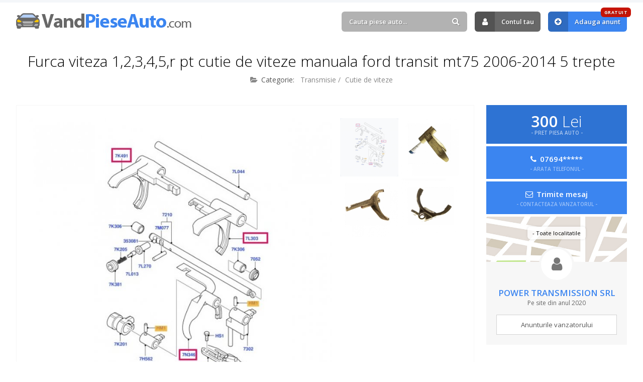

--- FILE ---
content_type: text/html; charset=UTF-8
request_url: https://www.vandpieseauto.com/anunt/furca-viteza-1-2-3-4-5-r-pt-cutie-de-viteze-manuala-ford-transit-mt75-2006-2014-5-trepte-25101
body_size: 5224
content:
<!DOCTYPE html>
<html lang="ro">
<head>

	<title>Furca viteza 1,2,3,4,5,R pt cutie de viteze manuala Ford transit MT75 2006-2014 5 trepte - 🚘 #25101 · VandPieseAuto.com</title>
	<meta http-equiv="content-type" content="text/html; charset=utf-8" />
	<meta name="description" content="7K491.  Furca viteza 3 si 4 pt cutie de viteze manuala Ford Transit MT75 2006-2014, 5 trepte.   Cod: 1552343   Pret piesa noua: 600 lei, second: 300 l... ✅ Anunt piese auto #25101" />
	<meta name="robots" content="index, follow" /> 
	<meta name="revisit-after" content="7 days" />
	<meta name="copyright" content="VandPieseAuto.com" />
	<meta name="author" content="Voitin.com Web Services" />
	<meta name="viewport" content="width=device-width, minimum-scale=1.0" />
		<meta property="og:type" content="website" />
	<meta property="og:title" content="Furca viteza 1,2,3,4,5,R pt cutie de viteze manuala Ford transit MT75 2006-2014 5 trepte" />
	<meta property="og:description" content="7K491.  Furca viteza 3 si 4 pt cutie de viteze manuala Ford Transit MT75 2006-2014, 5 trepte.   Cod: 1552343   Pret piesa noua: 600 lei, second: 300 lei.7L303.  Furca viteza 5 si marsarier,R, pt cutie de viteze manuala Ford Transit MT75 2006-2014, 5 trepte.     Cod: 1552350     Pret piesa noua: 900 lei, second: 450 lei.7N346.  Furca viteza 1 si 2, pt cutie de viteze manuala Ford Transit MT75 2006-2014, 5 trepte.     Cod: 1554659    Pret piesa noua: 870 lei, second: 435 lei." />
	<meta property="og:url" content="https://www.vandpieseauto.com/anunt/furca-viteza-1-2-3-4-5-r-pt-cutie-de-viteze-manuala-ford-transit-mt75-2006-2014-5-trepte-25101" />
	<meta property="og:image" content="https://www.vandpieseauto.com/images/anunturi_imagini/1552343-1552350-1554659-furca-viteza-1-2-3-4-5-r-cutie-viteze-ford-transit-2006-2014-mt75-5-trepte-manuala.jpg" />
	<meta property="og:image:type" content="image/png" />
	<meta property="og:image:width" content="466" />
	<meta property="og:image:height" content="466" />
	<meta property="og:locale" content="ro" />
	<meta property="fb:app_id" content="324814084277382" />
		
	
		<link rel="canonical" href="https://www.vandpieseauto.com/anunt/furca-viteza-1-2-3-4-5-r-pt-cutie-de-viteze-manuala-ford-transit-mt75-2006-2014-5-trepte-25101" />

	<meta name="format-detection" content="telephone=no" />
	
	<link rel="alternate" type="application/rss+xml" title="VandPieseAuto.com RSS Anunturi" href="https://www.vandpieseauto.com/feed/" />
	
	<link href="https://www.vandpieseauto.com/images/favicon.ico" rel="shortcut icon" />
	 
	<link rel="preconnect" href="https://fonts.googleapis.com" />
	<link rel="preconnect" href="https://fonts.gstatic.com" crossorigin />
	<link href="https://fonts.googleapis.com/css2?family=Open+Sans:ital,wght@0,300;0,400;0,600;0,700;0,800;1,300;1,400;1,600;1,700;1,800&display=swap" rel="stylesheet" />

	<link href="https://www.vandpieseauto.com/css/style.css?v=2024" rel="stylesheet" type="text/css" />

	<script src="https://www.vandpieseauto.com/js/script.js"></script>
	
	<script src="https://apis.google.com/js/platform.js" async defer></script>
	<script>
		window.fbAsyncInit = function() { FB.init({ appId: '324814084277382', autoLogAppEvents: true, xfbml: true, version: 'v3.0' }); };
		(function(d, s, id){
			var js, fjs = d.getElementsByTagName(s)[0];
			if (d.getElementById(id)) {return;}
			js = d.createElement(s); js.id = id;
			js.src = "https://connect.facebook.net/en_US/sdk.js";
			fjs.parentNode.insertBefore(js, fjs);
		}(document, 'script', 'facebook-jssdk'));
	</script>
	
	<script async src="//pagead2.googlesyndication.com/pagead/js/adsbygoogle.js"></script>
	<script>
		 (adsbygoogle = window.adsbygoogle || []).push({
			  google_ad_client: "ca-pub-0775874241914554",
			  enable_page_level_ads: true
		 });
	</script>

	<script>
		!function(f,b,e,v,n,t,s)
		{if(f.fbq)return;n=f.fbq=function(){n.callMethod?
		n.callMethod.apply(n,arguments):n.queue.push(arguments)};
		if(!f._fbq)f._fbq=n;n.push=n;n.loaded=!0;n.version='2.0';
		n.queue=[];t=b.createElement(e);t.async=!0;
		t.src=v;s=b.getElementsByTagName(e)[0];
		s.parentNode.insertBefore(t,s)}(window, document,'script',
		'https://connect.facebook.net/en_US/fbevents.js');
		fbq('init', '369812103977101');
		fbq('track', 'PageView');
	</script>
	<noscript><img height="1" width="1" style="display:none" src="https://www.facebook.com/tr?id=369812103977101&ev=PageView&noscript=1" /></noscript>
	
	<!-- Google tag (gtag.js) -->
<script async src="https://www.googletagmanager.com/gtag/js?id=G-E9N90TFNZ9"></script>
<script>
  window.dataLayer = window.dataLayer || [];
  function gtag(){dataLayer.push(arguments);}
  gtag('js', new Date());

  gtag('config', 'G-E9N90TFNZ9');
</script>
	<script type="application/ld+json">
		{
			"@context": "https://schema.org",
			"@type": "Organization",
			"name": "VandPieseAuto",
			"alternateName": ["VandPieseAuto", "Vand Piese Auto", "vandpieseauto.com"],
			"url": "https://www.vandpieseauto.com",
			"logo": "https://www.vandpieseauto.com/images/logo.png",
			"contactPoint": {
				"@type": "ContactPoint",
				"email": "contact@vandpieseauto.com",
				"contactType": "customer service",
				"areaServed": "RO",
				"availableLanguage": "Romanian"
			},
			"sameAs": [
				"https://www.facebook.com/anunturiPieseAuto"
			]
		}
	</script>
	<script type="application/ld+json">
		{
			"@context": "https://schema.org/",
			"@type": "WebSite",
			"name": "VandPieseAuto",
			"url": "https://www.vandpieseauto.com/",
			"potentialAction": {
				"@type": "SearchAction",
				"target": "https://www.vandpieseauto.com/anunturi?k={search_term_string}",
				"query-input": "required name=search_term_string"
			}
		}
	</script>
	
</head>
<body > 

<div id="headerContainer">
	<div id="header" class="anim clearfix"> 
		<div class="inside clearfix"> 
			<a href="https://www.vandpieseauto.com/" id="logo" class="anim " title="Anunturi Piese Auto">
									Vand Piese Auto.com
							</a>
			<div id="userAccount">
				<div id="mobileUserContainer">
											<div id="cautareTop">
							<form action="https://www.vandpieseauto.com/anunturi">
								<div>
									<input type="text" placeholder="Cauta piese auto..." value="" id="autoComplete" class="text round anim" name="k" />
									<a href="#" class="submit round anim"><i class="fa fa-search"></i></a>
								</div>
							</form>
						</div>
																<a href="https://www.vandpieseauto.com/contul-tau" rel="nofollow" class="anim link round"><i class="fa fa-user"></i> Contul tau</a>
						<a href="https://www.vandpieseauto.com/adauga-anunt" class="anim link blue round" title="Adauga anunt"><i class="fa fa-plus-circle"></i> Adauga anunt <span class="round anim">GRATUIT</span></a>
									</div>
			</div>
			<a href="#" class="pullBtn pullUserAccount round anim" title="Meniu"><i class="fa fa-bars"></i></a>
		</div>
	</div>
</div> 

			<div class="inside noDesktop">
			<a href="https://www.curatare-injectoare.ro" target="_blank"><img src="https://www.vandpieseauto.com/images/injectoare.jpg?v=2" style="max-width: 100%; display: block; margin: 10px auto; width: 100%" /></a>
		</div>
	

<div id="continut">
	<div class="inside clearfix"> 
<h1 class="title">Furca viteza 1,2,3,4,5,r pt cutie de viteze manuala ford transit mt75 2006-2014 5 trepte</h1>
<h2 class="subtitle secundar">
	<span><i class="fa fa-folder-open"></i> <b>Categorie:</b> <a href="https://www.vandpieseauto.com/c/transmisie" title="Transmisie" class="anim">Transmisie</a> / <a href="https://www.vandpieseauto.com/c/cutie-de-viteze" title="Cutie de viteze" class="anim">Cutie de viteze</a></span> 
</h2>

	
<div class="anunt clearfix">
	<div class="anuntContent">
					<div id="imagini" class="clearfix">
				<div class="imagini-big">
					<a href="https://www.vandpieseauto.com/images/anunturi_imagini/1552343-1552350-1554659-furca-viteza-1-2-3-4-5-r-cutie-viteze-ford-transit-2006-2014-mt75-5-trepte-manuala.jpg" data-fancybox><img src="https://www.vandpieseauto.com/images/anunturi_imagini/1552343-1552350-1554659-furca-viteza-1-2-3-4-5-r-cutie-viteze-ford-transit-2006-2014-mt75-5-trepte-manuala.jpg" alt="Furca viteza 1,2,3,4,5,R pt cutie de viteze manuala Ford transit MT75 2006-2014 5 trepte" /></a>
				</div>
				<div class="imagini-thumbs">
													<a href="https://www.vandpieseauto.com/images/anunturi_imagini/1552343-1552350-1554659-furca-viteza-1-2-3-4-5-r-cutie-viteze-ford-transit-2006-2014-mt75-5-trepte-manuala.jpg" class="active" title="Furca viteza 1,2,3,4,5,R pt cutie de viteze manuala Ford transit MT75 2006-2014 5 trepte"><img src="https://www.vandpieseauto.com/images/anunturi_imagini/1552343-1552350-1554659-furca-viteza-1-2-3-4-5-r-cutie-viteze-ford-transit-2006-2014-mt75-5-trepte-manuala.jpg" class="anim" alt="Furca viteza 1,2,3,4,5,R pt cutie de viteze manuala Ford transit MT75 2006-2014 5 trepte" /></a>
																					<a href="https://www.vandpieseauto.com/images/anunturi_imagini/1552343-furca-viteza-3-4-cutie-viteze-ford-transit-mt75-2006-2014-manuala-5-trepte.jpg" class="" title="Furca viteza 1,2,3,4,5,R pt cutie de viteze manuala Ford transit MT75 2006-2014 5 trepte"><img src="https://www.vandpieseauto.com/images/anunturi_imagini/1552343-furca-viteza-3-4-cutie-viteze-ford-transit-mt75-2006-2014-manuala-5-trepte.jpg" class="anim" alt="Furca viteza 1,2,3,4,5,R pt cutie de viteze manuala Ford transit MT75 2006-2014 5 trepte" /></a>
																					<a href="https://www.vandpieseauto.com/images/anunturi_imagini/1552350-furca-viteza-5-marsarier-r-cutie-viteze-ford-transit-mt75-2006-2014-manuala-5-trepte.jpg" class="" title="Furca viteza 1,2,3,4,5,R pt cutie de viteze manuala Ford transit MT75 2006-2014 5 trepte"><img src="https://www.vandpieseauto.com/images/anunturi_imagini/1552350-furca-viteza-5-marsarier-r-cutie-viteze-ford-transit-mt75-2006-2014-manuala-5-trepte.jpg" class="anim" alt="Furca viteza 1,2,3,4,5,R pt cutie de viteze manuala Ford transit MT75 2006-2014 5 trepte" /></a>
																					<a href="https://www.vandpieseauto.com/images/anunturi_imagini/1554659-furca-viteza-1-2-cutie-viteze-ford-transit-mt75-2006-2014-manuala-5-trepte.jpg" class="" title="Furca viteza 1,2,3,4,5,R pt cutie de viteze manuala Ford transit MT75 2006-2014 5 trepte"><img src="https://www.vandpieseauto.com/images/anunturi_imagini/1554659-furca-viteza-1-2-cutie-viteze-ford-transit-mt75-2006-2014-manuala-5-trepte.jpg" class="anim" alt="Furca viteza 1,2,3,4,5,R pt cutie de viteze manuala Ford transit MT75 2006-2014 5 trepte" /></a>
																																			<div class="reclama">
						<script async src="//pagead2.googlesyndication.com/pagead/js/adsbygoogle.js"></script>
						<ins class="adsbygoogle" style="display:block" data-ad-client="ca-pub-0775874241914554" data-ad-slot="8402103559" data-ad-format="rectangle"></ins>
						<script>(adsbygoogle = window.adsbygoogle || []).push({});</script>
					</div>
				</div>
			</div>
			
		<div class="lines">
			<div class="line pret"><b>Pret:</b> 300 Lei</div> 
										<div class="line"><b>Localizare:</b> <i class="fa fa-location-arrow"></i> Cluj, Cluj-Napoca</div>
						<div class="line"><b>ID anunt:</b> #25101</div>
			<div class="line"><b>Data:</b> <i class="fa fa-calendar-o"></i> 23.10.2020 09:44</div> 
			<div class="line"><b>Vizualizari:</b> <i class="fa fa-eye"></i> 579</div> 
			<div class="line shareOn">
				<b>Distribuie:</b> <a href="https://wa.me/?text=Am gasit anuntul acesta 'Furca viteza 1,2,3,4,5,R pt cutie de viteze manuala Ford transit MT75 2006-2014 5 trepte' ( https://www.vandpieseauto.com/anunt/furca-viteza-1-2-3-4-5-r-pt-cutie-de-viteze-manuala-ford-transit-mt75-2006-2014-5-trepte-25101 ) care te poate interesa pe VandPieseAuto.com" target="_blank" class="anim"><i class="fa fa-whatsapp"></i> Whatsapp</a>
				<a href="https://www.facebook.com/sharer/sharer.php?u=https://www.vandpieseauto.com/anunt/furca-viteza-1-2-3-4-5-r-pt-cutie-de-viteze-manuala-ford-transit-mt75-2006-2014-5-trepte-25101" target="_blank" class="fb anim"><i class="fa fa-facebook"></i> Facebook</a>
			</div> 
					</div>
		
		<div class="descriereAnunt clearfix">
			7K491.  Furca viteza 3 si 4 pt cutie de viteze manuala Ford Transit MT75 2006-2014, 5 trepte.<br />
   Cod: 1552343<br />
   Pret piesa noua: 600 lei, second: 300 lei.<br />
<br />
7L303.  Furca viteza 5 si marsarier,R, pt cutie de viteze manuala Ford Transit MT75 2006-2014, 5 trepte.<br />
     Cod: 1552350<br />
     Pret piesa noua: 900 lei, second: 450 lei.<br />
<br />
7N346.  Furca viteza 1 si 2, pt cutie de viteze manuala Ford Transit MT75 2006-2014, 5 trepte.<br />
     Cod: 1554659<br />
    Pret piesa noua: 870 lei, second: 435 lei.<br />
		</div>
	 
					<div class="compatibilitate">
				<h3>Compatibilitate piesa auto</h3>
				<div id="compatibilitatePiese">
					<a href="https://www.vandpieseauto.com/anunturi/ford/transit" title="Piese auto Ford Transit" class="anim round">Ford Transit</a>				</div>
			</div>
		 
		<div class="reclamaAnunturi long noBot">
			<script async src="//pagead2.googlesyndication.com/pagead/js/adsbygoogle.js"></script>
			<ins class="adsbygoogle" style="display:block" data-ad-client="ca-pub-0775874241914554" data-ad-slot="2649947954" data-ad-format="auto"></ins>
			<script>(adsbygoogle = window.adsbygoogle || []).push({});</script>
		</div> 
	</div> 
	<div class="anuntInfo">
		<div class="mobileFixed">
			<div class="pret">
				300 <b>Lei</b>
				<span>- PRET PIESA AUTO -</span>
			</div> 
												<div class="contact telefon">
						<a href="#" class="arataTelefon round anim" data-anunt="940222ade2401c27cf112992065c8877">
							<i class="fa fa-phone"></i>
							07694*****
							<span>- ARATA TELEFONUL -</span>
						</a>
					</div>
													<div class="contact email">
						<a href="#contactAnunt" class="round anim" data-fancybox>
							<i class="fa fa-envelope-o"></i>
							Trimite mesaj
							<span>- CONTACTEAZA VANZATORUL -</span>
						</a>
					</div>
							 
		</div>
		<div class="vanzator">
			<div class="map">
													<span class="adresa round">
												 - Toate localitatile					</span>
								<i class="fa fa-user"></i>
			</div>
			<span class="nume">Power Transmission Srl</span>
						<span class="data">Pe site din anul 2020</span>
						<a href="https://www.vandpieseauto.com/anunturi?vanzator=1572" class="anim">Anunturile vanzatorului</a>
		</div> 
	</div>
</div>
 
	<div id="contactAnunt">
		<h4>Contacteaza vanzatorul</h4>
		<p>Completeaza formularul urmator pentru a trimite un mesaj vanzatorului.</p>
		<form action="#" class="form" data-action="anunt" id="contactAnuntSingur"> 
			<input type="hidden" name="anunt" value="25101" />
			<div class="cols2 clearfix">
				<div class="line">
					<label>NUMELE TAU</label>
					<input type="text" class="text req round anim" name="nume" />
				</div>
				<div class="line">
					<label>TELEFON</label>
					<input type="text" class="text round anim" name="telefon" />
				</div>
			</div>
			<div class="line">
				<label>ADRESA DE E-MAIL</label>
				<input type="text" class="text req round anim" name="mail" />
			</div>
			<div class="line">
				<label>MESAJUL PENTRU VANZATOR</label>
				<textarea name="mesaj" class="text req round anim"></textarea>
			</div> 
			<div class="line suma"><b>X + Y</b> = <input type="text" class="text round req small anim" name="suma" /></div> 
			<div class="line checkbox chkLine">
				<label>
					<input type="checkbox" name="termeni" value="">
					Sunt de acord cu <a href="https://www.vandpieseauto.com/termeni-si-conditii" target="_blank" class="anim">termenii si conditiile</a> de utilizare
				</label>
			</div>
			<div class="raspuns ok">Mesajul a fost trimis! Vanzatorul te va contacta in cel mai scurt timp.</div>
			<div class="line clearfix last">
				<a href="#" class="btn submit round anim">Trimite mesajul</a>
			</div>
		</form>
	</div>
 

<script type="application/ld+json">
{
  "@context": "http://schema.org/",
  "@type": "Product",
  "id": "25101",
  "name": "Furca viteza 1,2,3,4,5,R pt cutie de viteze manuala Ford transit MT75 2006-2014 5 trepte",
  "image": "https://www.vandpieseauto.com/images/anunturi_imagini/1552343-1552350-1554659-furca-viteza-1-2-3-4-5-r-cutie-viteze-ford-transit-2006-2014-mt75-5-trepte-manuala.jpg",
  "description": "7K491.  Furca viteza 3 si 4 pt cutie de viteze manuala Ford Transit MT75 2006-2014, 5 trepte.   Cod: 1552343   Pret piesa noua: 600 lei, second: 300 lei.7L303.  Furca viteza 5 si marsarier,R, pt cutie de viteze manuala Ford Transit MT75 2006-2014, 5 trepte.     Cod: 1552350     Pret piesa noua: 900 lei, second: 450 lei.7N346.  Furca viteza 1 si 2, pt cutie de viteze manuala Ford Transit MT75 2006-2014, 5 trepte.     Cod: 1554659    Pret piesa noua: 870 lei, second: 435 lei.",
  "offers": {
	"@type": "Offer",
	"priceCurrency": "RON",
	"price": "300",  
	"priceValidUntil": "2026-07-26",
	"itemCondition": "http://schema.org/UsedCondition",
	"availability": "http://schema.org/InStock",
	"url": "https://www.vandpieseauto.com/anunt/furca-viteza-1-2-3-4-5-r-pt-cutie-de-viteze-manuala-ford-transit-mt75-2006-2014-5-trepte-25101",
	"seller": {
	  "@type": "Organization",
	  "name": "Power Transmission Srl"
	}
  }
}
</script>

<div class="sectiune">
	<h3 class="title">Alte piese auto din <b>Cutie de viteze</b></h3>
	<h6 class="subtitle">Piese auto de care ai putea fi interesat...</h6>
	<div class="anunturiHome wFour clearfix">
					<div class="anunturi anim clearfix">
				<div class="anuntPret round">200 Lei</div>
				<a href="https://www.vandpieseauto.com/anunt/cutie-viteze-suzuki-grand-vitara-an-2000-motor-2-0-benzina-7903" class="img" title="cutie viteze suzuki grand vitara an 2000 motor 2.0 benzina">
										<img src="https://www.vandpieseauto.com/images/default.jpg" class="anuntImagine" alt="cutie viteze suzuki grand vitara an 2000 motor 2.0 benzina" />
				</a>
				<div class="anuntInformatii">
					<h2><a href="https://www.vandpieseauto.com/anunt/cutie-viteze-suzuki-grand-vitara-an-2000-motor-2-0-benzina-7903" class="anim" title="cutie viteze suzuki grand vitara an 2000 motor 2.0 benzina">cutie viteze suzuki grand vitara an 2000 motor 2.0 benzina</a></h2>
					<h5><i class="fa fa-folder-open-o"></i> Transmisie / Cutie de viteze</h5>
					<div class="bottomLine round clearfix">
						<span><i class="fa fa-map-marker"></i> Ilfov</span>
					</div>
				</div>
			</div>
					<div class="anunturi anim clearfix">
				<div class="anuntPret round">1 Lei</div>
				<a href="https://www.vandpieseauto.com/anunt/dezmembrez-chevrolet-kalos-cutie-de-viteze-116" class="img" title="Dezmembrez Chevrolet Kalos cutie de viteze">
										<img src="https://www.vandpieseauto.com/images/anunturi_imagini/6da2264deeb78916d8855b7988e6f463.JPG" class="anuntImagine" alt="Dezmembrez Chevrolet Kalos cutie de viteze" />
				</a>
				<div class="anuntInformatii">
					<h2><a href="https://www.vandpieseauto.com/anunt/dezmembrez-chevrolet-kalos-cutie-de-viteze-116" class="anim" title="Dezmembrez Chevrolet Kalos cutie de viteze">Dezmembrez Chevrolet Kalos cutie de viteze</a></h2>
					<h5><i class="fa fa-folder-open-o"></i> Transmisie / Cutie de viteze</h5>
					<div class="bottomLine round clearfix">
						<span><i class="fa fa-map-marker"></i> Cluj</span>
					</div>
				</div>
			</div>
					<div class="anunturi anim clearfix">
				<div class="anuntPret round">700 &euro;</div>
				<a href="https://www.vandpieseauto.com/anunt/vand-cutie-viteza-automata-mercedes-vito-2714" class="img" title="vand cutie viteza automata mercedes vito">
										<img src="https://www.vandpieseauto.com/images/default.jpg" class="anuntImagine" alt="vand cutie viteza automata mercedes vito" />
				</a>
				<div class="anuntInformatii">
					<h2><a href="https://www.vandpieseauto.com/anunt/vand-cutie-viteza-automata-mercedes-vito-2714" class="anim" title="vand cutie viteza automata mercedes vito">vand cutie viteza automata mercedes vito</a></h2>
					<h5><i class="fa fa-folder-open-o"></i> Transmisie / Cutie de viteze</h5>
					<div class="bottomLine round clearfix">
						<span><i class="fa fa-map-marker"></i> Dambovita</span>
					</div>
				</div>
			</div>
					<div class="anunturi anim clearfix">
				<div class="anuntPret round">10 Lei</div>
				<a href="https://www.vandpieseauto.com/anunt/reparatii-cutii-de-viteza-manuale-si-automate-2264" class="img" title="REPARATII CUTII DE VITEZA MANUALE SI AUTOMATE">
										<img src="https://www.vandpieseauto.com/images/anunturi_imagini/a378b3496808b0e5750646b1009992ec.jpg" class="anuntImagine" alt="REPARATII CUTII DE VITEZA MANUALE SI AUTOMATE" />
				</a>
				<div class="anuntInformatii">
					<h2><a href="https://www.vandpieseauto.com/anunt/reparatii-cutii-de-viteza-manuale-si-automate-2264" class="anim" title="REPARATII CUTII DE VITEZA MANUALE SI AUTOMATE">REPARATII CUTII DE VITEZA MANUALE SI AUTOMATE</a></h2>
					<h5><i class="fa fa-folder-open-o"></i> Transmisie / Cutie de viteze</h5>
					<div class="bottomLine round clearfix">
						<span><i class="fa fa-map-marker"></i> Bucuresti</span>
					</div>
				</div>
			</div>
					<div class="anunturi anim clearfix">
				<div class="anuntPret round">200 Lei</div>
				<a href="https://www.vandpieseauto.com/anunt/cutie-viteze-fiat-punto-an-2003-motor-1-2-benzina-in-stare-buna-24485" class="img" title="cutie viteze   fiat punto an 2003 motor 1.2 benzina  in stare buna">
										<img src="https://www.vandpieseauto.com/images/anunturi_imagini/c240b49e-6ac7-42d0-86aa-004ab8c4b128.jpg" class="anuntImagine" alt="cutie viteze   fiat punto an 2003 motor 1.2 benzina  in stare buna" />
				</a>
				<div class="anuntInformatii">
					<h2><a href="https://www.vandpieseauto.com/anunt/cutie-viteze-fiat-punto-an-2003-motor-1-2-benzina-in-stare-buna-24485" class="anim" title="cutie viteze   fiat punto an 2003 motor 1.2 benzina  in stare buna">cutie viteze   fiat punto an 2003 motor 1.2 benzina  in stare buna</a></h2>
					<h5><i class="fa fa-folder-open-o"></i> Transmisie / Cutie de viteze</h5>
					<div class="bottomLine round clearfix">
						<span><i class="fa fa-map-marker"></i> Bucuresti</span>
					</div>
				</div>
			</div>
					<div class="anunturi anim clearfix">
				<div class="anuntPret round">800 &euro;</div>
				<a href="https://www.vandpieseauto.com/anunt/vand-cutie-viteze-audi-a4-b8-din-anul-2015-diesel-2l-25962" class="img" title="Vand cutie viteze Audi A4 B8 din anul 2015, Diesel, 2L">
										<img src="https://www.vandpieseauto.com/images/anunturi_imagini/whatsapp-image-2022-05-05-at-14-11-31-4.jpeg" class="anuntImagine" alt="Vand cutie viteze Audi A4 B8 din anul 2015, Diesel, 2L" />
				</a>
				<div class="anuntInformatii">
					<h2><a href="https://www.vandpieseauto.com/anunt/vand-cutie-viteze-audi-a4-b8-din-anul-2015-diesel-2l-25962" class="anim" title="Vand cutie viteze Audi A4 B8 din anul 2015, Diesel, 2L">Vand cutie viteze Audi A4 B8 din anul 2015, Diesel, 2L</a></h2>
					<h5><i class="fa fa-folder-open-o"></i> Transmisie / Cutie de viteze</h5>
					<div class="bottomLine round clearfix">
						<span><i class="fa fa-map-marker"></i> Suceava</span>
					</div>
				</div>
			</div>
					<div class="anunturi anim clearfix">
				<div class="anuntPret round">250 &euro;</div>
				<a href="https://www.vandpieseauto.com/anunt/cutie-si-reductor-kia-sportage-5050" class="img" title="Cutie si reductor Kia Sportage">
										<img src="https://www.vandpieseauto.com/images/anunturi_imagini/347326b3f52da935ee1465e6e09283af.jpg" class="anuntImagine" alt="Cutie si reductor Kia Sportage" />
				</a>
				<div class="anuntInformatii">
					<h2><a href="https://www.vandpieseauto.com/anunt/cutie-si-reductor-kia-sportage-5050" class="anim" title="Cutie si reductor Kia Sportage">Cutie si reductor Kia Sportage</a></h2>
					<h5><i class="fa fa-folder-open-o"></i> Transmisie / Cutie de viteze</h5>
					<div class="bottomLine round clearfix">
						<span><i class="fa fa-map-marker"></i> Bucuresti</span>
					</div>
				</div>
			</div>
					<div class="anunturi anim clearfix">
				<div class="anuntPret round">900 Lei</div>
				<a href="https://www.vandpieseauto.com/anunt/cutii-de-viteze-manuale-cluj-napoca-vanzare-reconditonare-garantie-23693" class="img" title="CUTII DE VITEZE manuale Cluj Napoca - Vanzare – Reconditonare - Garantie">
										<img src="https://www.vandpieseauto.com/images/anunturi_imagini/photo-2.jpg" class="anuntImagine" alt="CUTII DE VITEZE manuale Cluj Napoca - Vanzare – Reconditonare - Garantie" />
				</a>
				<div class="anuntInformatii">
					<h2><a href="https://www.vandpieseauto.com/anunt/cutii-de-viteze-manuale-cluj-napoca-vanzare-reconditonare-garantie-23693" class="anim" title="CUTII DE VITEZE manuale Cluj Napoca - Vanzare – Reconditonare - Garantie">CUTII DE VITEZE manuale Cluj Napoca - Vanzare – Reconditonare - Garantie</a></h2>
					<h5><i class="fa fa-folder-open-o"></i> Transmisie / Cutie de viteze</h5>
					<div class="bottomLine round clearfix">
						<span><i class="fa fa-map-marker"></i> Cluj</span>
					</div>
				</div>
			</div>
			</div>
</div> 
	
	</div>
</div>


<div id="footer">
	<div class="inside clearfix">
		<a href="https://www.vandpieseauto.com/termeni-si-conditii" class="anim " title="Termeni si conditii">Termeni si conditii</a>
		<i class="fa fa-circle"></i>
		<a href="https://www.vandpieseauto.com/politica-de-confidentialitate" class="anim " title="Politica de confidentialitate">Politica de confidentialitate</a>
		<i class="fa fa-circle"></i>
		<a href="https://www.vandpieseauto.com/politica-de-cookies" class="anim " title="Politica de cookies">Politica de cookies</a>
		<i class="fa fa-circle"></i>
		<a href="https://www.vandpieseauto.com/contact" class="anim " title="Contact">Contact</a>
		<i class="fa fa-circle"></i>
		<a href="https://www.vandpieseauto.com/blog" class="anim " title="Blog">Blog</a>
	</div>
</div>
<div id="copyright">
	<div class="inside">
		&copy; 2011 - 2026 <b>Vand Piese Auto</b>.
		- Aplicatie GRATUITA pentru <a href="https://www.punctepenalizare.com" target="_blank" title="Puncte Penalizare">Puncte Penalizare Auto</a> sau <a href="https://www.punctepenalizare.ro" target="_blank" title="Puncte Penalizare Moldova">Puncte Penalizare Moldova</a>
		<a href="https://www.voitin.com" target="_blank" class="logoVoitin" title="Voitin.com">Voitin.com Web Services</a>
	</div>
</div>

<div id="cookie" class="adPage">
	<div class="inside"> 
		VandPieseAuto.com foloseste cookie-uri si prin navigarea pe acest site iti exprimi acordul asupra folosirii cookie-urilor (<a href="https://www.vandpieseauto.com/politica-de-cookies" rel="nofollow">mai multe informatii</a>)
		<a href="#" class="anim" title="Inchide" id="closeCookie"><i class="fa fa-times"></i></a>
	</div>
</div>

</body>
</html>

--- FILE ---
content_type: text/html; charset=utf-8
request_url: https://www.google.com/recaptcha/api2/aframe
body_size: 249
content:
<!DOCTYPE HTML><html><head><meta http-equiv="content-type" content="text/html; charset=UTF-8"></head><body><script nonce="6HpmTumxHLo1wqzRvVaiog">/** Anti-fraud and anti-abuse applications only. See google.com/recaptcha */ try{var clients={'sodar':'https://pagead2.googlesyndication.com/pagead/sodar?'};window.addEventListener("message",function(a){try{if(a.source===window.parent){var b=JSON.parse(a.data);var c=clients[b['id']];if(c){var d=document.createElement('img');d.src=c+b['params']+'&rc='+(localStorage.getItem("rc::a")?sessionStorage.getItem("rc::b"):"");window.document.body.appendChild(d);sessionStorage.setItem("rc::e",parseInt(sessionStorage.getItem("rc::e")||0)+1);localStorage.setItem("rc::h",'1769517439559');}}}catch(b){}});window.parent.postMessage("_grecaptcha_ready", "*");}catch(b){}</script></body></html>